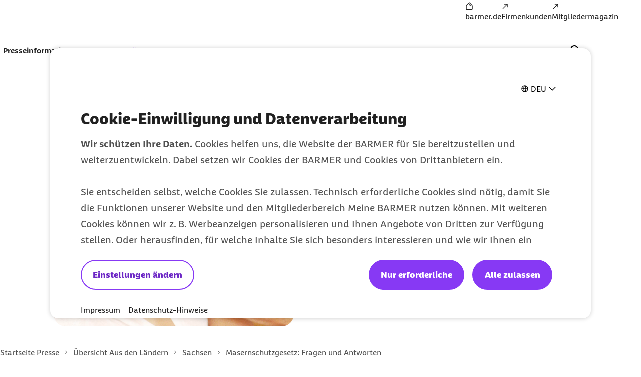

--- FILE ---
content_type: text/html;charset=UTF-8
request_url: https://www.barmer.de/presse/bundeslaender-aktuell/sachsen/masernschutz-fragen-antworten-1064048
body_size: 16869
content:

<!DOCTYPE html>
<html lang="de" dir="ltr"    >
<head >
<meta charset="UTF-8">
<meta http-equiv="X-UA-Compatible" content="IE=edge,chrome=1"/>
<title >Masernschutzgesetz: Fragen und Antworten | BARMER</title>
<meta name="description" content="Masernschutzgesetzt: Kinder sollen nur dann einen Platz bei einer Tagesmutter, in einer Kita oder dem Schulhort bekommen, wenn sie vollständig gegen Masern geimpft sind.">
<meta property="og:description" content="Masernschutzgesetzt: Kinder sollen nur dann einen Platz bei einer Tagesmutter, in einer Kita oder dem Schulhort bekommen, wenn sie vollständig gegen Masern geimpft sind.">
<meta name="twitter:description" content="Masernschutzgesetzt: Kinder sollen nur dann einen Platz bei einer Tagesmutter, in einer Kita oder dem Schulhort bekommen, wenn sie vollständig gegen Masern geimpft sind.">
<meta name="originURL" content="no referer">
<meta name="keywords" content="Masern,Masernschutzgesetz,Masernschutz,Infektionen,Infektionsschutz,Geldstrafe,Gesetz,Sachsen,Magerl">
<meta property="og:image" content="https://www.barmer.de/resource/image/1034694/landscape_ratio16x9/960/540/84fb630cf9c76ecdf1b0ebe320cbfad7/F69E51E909224F9E37495E778720D686/ein-maedchen-bekommt-eine-spritze.webp">
<meta property="og:image:width" content="960">
<meta property="og:image:height" content="540">
<meta property="og:image:alt" content="Ein Mädchen bekommt eine Spritze">
<meta name="twitter:image" content="https://www.barmer.de/resource/image/1034694/landscape_ratio16x9/960/540/84fb630cf9c76ecdf1b0ebe320cbfad7/F69E51E909224F9E37495E778720D686/ein-maedchen-bekommt-eine-spritze.webp">
<meta name="twitter:image:alt" content="Ein Mädchen bekommt eine Spritze">
<meta property="og:type" content="website">
<meta name="twitter:card" content="summary_large_image">
<meta property="og:title" content="Masernschutzgesetz: Fragen und Antworten | BARMER">
<meta name="twitter:title" content="Masernschutzgesetz: Fragen und Antworten | BARMER"> <meta name="viewport" content="width=device-width, initial-scale=1"/>
<link rel="shortcut icon" href="/resource/blob/1003572/e56142c85150590839d731e2f2fdf710/se-barmer-presse-favicon.ico" ><link rel="canonical" href="https://www.barmer.de/presse/bundeslaender-aktuell/sachsen/masernschutz-fragen-antworten-1064048"/>
<link rel="og:url" href="https://www.barmer.de/presse/bundeslaender-aktuell/sachsen/masernschutz-fragen-antworten-1064048">
<meta name="author" content="BARMER"/>
<meta name="copyright" content="© BARMER 2026. Alle Rechte vorbehalten.">
<meta name="robots" content="index,follow"/>
<meta name="bm:pageType" content="overview"/>
<script nonce="7b6b523f94dfe22c4b30c1d6ffdffcae">document.documentElement.className = document.documentElement.className.replace(/no-js/g, "js");</script>
<link rel="preload" href="/resource/crblob/1291974/b297592296dc4ca9674a1544a92fa44a/barmerbeatscreen-black-woff2-data.woff2" as="font" crossorigin>
<link rel="preload" href="/resource/crblob/1291976/d230823f29964818ea45725ec0b81e8b/barmerbeatscreen-blackitalic-woff2-data.woff2" as="font" crossorigin>
<link rel="preload" href="/resource/crblob/1291978/d06da6e9ff43ff7b61f4c63ff3f5d36b/barmerbeatscreen-bold-woff2-data.woff2" as="font" crossorigin>
<link rel="preload" href="/resource/crblob/1291980/98cba36d64c312e450f6fdb6562a57db/barmerbeatscreen-bolditalic-woff2-data.woff2" as="font" crossorigin>
<link rel="preload" href="/resource/crblob/1291982/6acf103131de63546041b3c13061deb5/barmerbeatscreen-italic-woff2-data.woff2" as="font" crossorigin>
<link rel="preload" href="/resource/crblob/1291984/16e3356acb255a95e2408bbece4424ab/barmerbeatscreen-regular-woff2-data.woff2" as="font" crossorigin>
<link rel="preload" href="/resource/crblob/1262892/6888b7821a33423659fbb33c8ea192b4/barmersans-bold-ttf-data.ttf" as="font" crossorigin>
<link rel="preload" href="/resource/crblob/1262894/60f81563d0da3c339506ef6d769fcdb0/barmersans-bold-woff2-data.woff2" as="font" crossorigin>
<link rel="preload" href="/resource/crblob/1262896/d3928e95cafcf96265ab0b8781af48c8/barmersans-regular-ttf-data.ttf" as="font" crossorigin>
<link rel="preload" href="/resource/crblob/1262898/57c820abcefeb2b1437acfd8403a8ac6/barmersans-regular-woff2-data.woff2" as="font" crossorigin>
<link rel="preload" href="/resource/crblob/1262970/8812e050ba631c5a4313147b558cc39e/bgek-icon-eot-data.eot" as="font" crossorigin>
<link rel="preload" href="/resource/crblob/1263022/717543e90d08d8fcdf8bb8735c0b343a/bgek-icon-json-data.json" as="font" crossorigin>
<link rel="preload" href="/resource/crblob/1262312/2514f0a4c29e5f39f500c197b2c174b8/bgek-icon-svg-data.svg" as="font" crossorigin>
<link rel="preload" href="/resource/crblob/1262972/69afb906092c689222fea01236fd3fe9/bgek-icon-ttf-data.ttf" as="font" crossorigin>
<link rel="preload" href="/resource/crblob/1262974/82937e4d606caba67582f0556ccb0ce2/bgek-icon-woff-data.woff" as="font" crossorigin>
<link rel="preload" href="/resource/crblob/1262976/f373fb487dbec4188e4ebd922f673f18/bgek-ui-forms-eot-data.eot" as="font" crossorigin>
<link rel="preload" href="/resource/crblob/1262314/e0d1ae07a1c2e54b7589097391c74c2a/bgek-ui-forms-svg-data.svg" as="font" crossorigin>
<link rel="preload" href="/resource/crblob/1262978/0de825691fa5fe19886273ff8996446b/bgek-ui-forms-ttf-data.ttf" as="font" crossorigin>
<link rel="preload" href="/resource/crblob/1262980/855c713e87a18e47a66519bb7a1194df/bgek-ui-forms-woff-data.woff" as="font" crossorigin>
<link rel="preload" href="/resource/crblob/1347416/d6ac28d628b190121e7496e0d9c9e1ae/mononoki-regular-otf-data.otf" as="font" crossorigin>
<link rel="preload" href="/resource/crblob/1347418/0b989424f20c851fc6136d3fac33a387/mononoki-regular-ttf-data.ttf" as="font" crossorigin>
<link href="/resource/themes/barmer-bas/css/barmer-bas-1263296-27.css" rel="stylesheet" >
<script src="/resource/themes/barmer-bas/js/head-1417596-2.js" ></script>
<!-- default env is LOCAL, no config there -->
<!-- TextTransform -->
<script nonce="7b6b523f94dfe22c4b30c1d6ffdffcae" type="text/javascript">
const jsonObject = {"textTransformData":[{"wrap":"span","wrapClass":"upCase","donotchecktags":["script"],"words":["Barmer","Barmer GEK","Fit2Go","Roreas","Glücksmama"]},{"wrap":"span","wrapLang":"en","donotchecktags":["script"],"words":["App","Apps","Check Up","Check Ups","Check-up","Coach","Cookie","CyberHealth","downloaden","Download","E-Mail","Gaming","Gamer","Gamerinnen","health","Health","Mind","Newsletter","online","Online","Push","Service","Smartphone","Web"]},{"wrap":"span","wrapClass":"nowrap","donotchecktags":["script","nobr"],"words":["Barmer GEK","Service-Telefon"]},{"wrap":"span","wrapClass":"noUp","donotchecktags":["script"],"words":["BAföG"]},{"wrap":"abbr","donotchecktags":["script"],"donotcheckselectors":[".noabbr"],"excludeinnames":["S."],"titleMapping":{"Abs.":"Absatz","allg.":"allgemein","AIDS":"Acquired Immune Deficiency Syndrome","ALV":"Arbeitslosenversicherung","Art.":"Artikel","AU":"Arbeitsunfähigkeit","BAföG":"Bundesausbildungsförderungsgesetz","BfA":"Bundesversicherungsanstalt für Angestellte","BMI":"Body-Mass-Index","bspw.":"beispielsweise","Bufdi":"Bundesfreiwilligendienst","bzw.":"beziehungsweise","BZgA":"Bundeszentrale für gesundheitliche Aufklärung","ca.":"circa","CMD":"craniomandibuläre Dysfunktion","COPD":"Chronisch obstruktive Lungenerkrankung","COVID-19":"Coronavirus Disease 2019","COVID":"Coronavirus Disease","CT":"Computertomografie","d. h.":"das heißt","DiGA":"Digitale Gesundheitsanwendungen ","DiPA":"Digitale Pflegeanwendungen","DMP":"Disease Management Programm","DSGVO":"Datenschutz-Grundverordnung","DS-GVO":"Datenschutz-Grundverordnung","Dr. med.":"Doktor der Medizin","Dr. rer. nat.":"Doktor der Naturwissenschaften","Dr. med. univ.":"Doktor der gesamten Heilkunde","Dr.":"Doktor","DRV":"Deutsche Rentenversicherung","eAU":"elektronische Arbeitsunfähigkeitsbescheinigung","EKG":"Elektrokardiogramm","e.V.":"eingetragener Verein","e. V.":"eingetragener Verein","ePA":"elektronische Patientenakte","etc.":"et cetera","f.":"folgende Seite","ff.":"folgende Seiten","Fr.":"Frau","FSJ":"Freiwilliges Soziales Jahr","FUO":"Fever of Unknown Origin","ggf.":"gegebenenfalls","GKV":"gesetzliche Krankenversicherung","GmbH":"Gesellschaft mit beschränkter Haftung","grds.":"grundsätzlich","HCG":"Humanes Choriongonadotropin","HIV":"Human Immunodeficiency Virus","HPV":"Humane Papillomviren","HRV":"Herzratenvariabilität","Hr.":"Herr","IBM":"International Business Machines Corporation","ICD":"International Classification of Diseases","i. d. R.":"in der Regel","i. H. v.":"in Höhe von","inkl.":"inklusive","IP":"Internet Protokoll","KV":"Krankenversicherung","LSF":"Lichtschutzfaktor","MAPP":"Mitarbeiter-App","MERS":"Middle East Respiratory Syndrome","MERS-CoV":"Middle East Respiratory Syndrome Coronavirus","m/w/d":"männlich/weiblich/divers","max.":"maximal","min.":"minimal","MRT":"Magnetresonanztomografie","MMR":"Masern-Mumps-Röteln","mtl.":"monatlich","NATO":"North Atlantic Treaty Organization","Nr.":"Nummer","NIPT":" Nicht-invasiver Pränataltest","o. g.":"oben genannt","OP":"Operation","PAPP-A":"Pregnancy-Associated Plasma Protein A","PC":"Personal Computer","PIN":"Persönliche Identifikationsnummer","PCR":"Polymerase Chain Reaction","Prof. Dr. med.":"Professor Doktor der Medizin","Prof. Dr.":"Professor Doktor","Prof.":"Professor","PV":"Pflegeversicherung","qm":"Quadratmeter","RKI":"Robert Koch-Institut","RSV":"Respiratorisches Synzytial-Virus","RS":"Respiratorisches Synzytial","RV":"Rentenversicherung","s. u.":"siehe unten","S.":"Seite","s.":"siehe","SAPV":"Spezialisierte Ambulante Palliativversorgung","SARS-CoV-1":"Severe Acute Respiratory Syndrome Coronavirus Type 1","SARS-CoV-2":"Severe Acute Respiratory Syndrome Coronavirus Type 2","SGB II":"Sozialgesetzbuch Zweites Buch","SGB IV":"Sozialgesetzbuch Viertes Buch","SGB V":"Sozialgesetzbuch Fünftes Buch","SGB XI":"Sozialgesetzbuch Elftes Buch","sog.":"sogenannt","Std.":"Stunde","STIKO":"Ständige Impfkommission des Robert Koch-Instituts","SV":"Sozialversicherung","Tel.":"Telefon","u. a.":"unter anderem","USA":"United States of America","usw.":"und so weiter","UV":"Ultraviolett","vgl.":"vergleiche","WHO":"World Health Organization","z. B.":"zum Beispiel","zzgl.":"zuzüglich"}}]};
window.textTransformData = jsonObject.textTransformData;
</script>
<!-- BarmerApp, special tealium script --></head><body class="">
<div class="page">
<ul class="a-list-basic list--skip-links">
<li class="list__item">
<a href="#bm-main-content" class="a-link">Zum Seiteninhalt springen</a>
</li>
</ul>
<nav class="o-metanavigation metanavigation--standalone" aria-label="Metanavigation">
<ul class="m-nav__list nav__list--meta">
<li class="m-nav__item nav__item--meta">
<a class="a-link" href="https://www.barmer.de/" title="BARMER Startseite"><i class="a-icon icon--home" aria-hidden="true"></i><span class="link__label">barmer.de</span></a> </li><li class="m-nav__item nav__item--meta">
<a class="a-link" href="https://www.barmer.de/firmenkunden" title="Die BARMER für Firmenkunden"><i class="a-icon icon--arrow-external" aria-hidden="true"></i><span class="link__label">Firmenkunden</span></a> </li><li class="m-nav__item nav__item--meta">
<a class="a-link" href="https://www.barmer.de/unsere-leistungen/leistungen-a-z/mediencenter/mitgliedermagazin" title="Barmer Mitgliedermagazin"><i class="a-icon icon--arrow-external" aria-hidden="true"></i><span class="link__label">Mitgliedermagazin</span></a> </li> </ul>
</nav>
<progress class="js-progressbar-init m-progressbar progressbar--page" value="0" max="100" aria-hidden="true"></progress>
<header class="o-header---rebranding js-header-init---rebranding">
<div class="header__background-mobile" hidden></div>
<div class="header__background"></div>
<div class="header__background-search"></div>
<div class="header__logo">
<div class="m-logo logo--animated">
<a class="a-link" href="/presse" title="Barmer Startseite">
<svg aria-hidden="true" focusable="false" width="200" height="64" viewBox="0 0 200 64" fill="none" xmlns="http://www.w3.org/2000/svg" preserveAspectRatio="xMinYMid meet">
<path class="logo-path--small" opacity="0" fill="#ffffff" d="M26.9,43.5V21.3H33
c3.5,0,5.5,1.7,5.5,4.3c0,3.7-3.9,3.8-3.9,6.3c0,2.5,5.6,3,5.6,7.3c0,3.5-2.2,4.2-5.4,4.2L26.9,43.5L26.9,43.5z M18.7,50.2h17.5
c6.6,0,12.2-2.4,12.2-9.8c0-4.5-2.5-7.2-5.9-8.7c2.7-1.9,4.1-4.6,4.1-7.5c0-5.2-4.6-9.2-12.7-9.2H18.7V50.2z" />
<path class="logo-path--large" fill="#ffffff" d="M160.8,30.6v-6.7h4.8c2.1,0,4.3,0.4,4.3,3.4s-2.2,3.3-4.3,3.3H160.8z M80.9,30.6v-6.7h5c2.1,0,4.1,0.7,4.1,3.4
c0,2.7-2,3.3-4,3.3H80.9z M55.6,34.1c1.1-3.3,2.4-6.7,3.6-10c0.9,2.4,1.7,4.6,3.5,10H55.6z M29.6,39.7V23.9h4.3
c2.5,0,3.9,1.2,3.9,3.1c0,2.6-2.8,2.7-2.8,4.5c0,1.8,4,2.1,4,5.2c0,2.5-1.5,3-3.8,3L29.6,39.7L29.6,39.7z M46.4,44.5h5.7
c0.6-1.9,1.2-3.9,1.9-5.8h10.2c0.6,1.7,1.2,3.6,1.9,5.8h6c-3.3-9.7-5.8-16.8-9.1-25.1h-7.5C52.3,27.7,49.2,36.1,46.4,44.5z
M173,44.6c1.2,0,2.3-0.2,3-0.5v-4c-0.4,0-0.9,0-1.3,0c-1.1,0-2-0.4-2.8-1.6l-2.4-3.5c4.4-1,6.1-4.3,6.1-7.7c0-5.1-3.7-7.9-9-7.9
h-11.3v25.2h5.6v-9.2h2.4l4.3,6.5C168.9,43.8,171,44.6,173,44.6z M133.3,44.5h17.4v-4.8h-11.8v-5.6h10v-4.7h-10v-5.6H150v-4.6h-16.7
V44.5z M93,44.6c1.2,0,2.3-0.2,3-0.5v-4c-0.4,0-0.9,0-1.3,0c-1.1,0-2-0.4-2.8-1.6l-2.4-3.6c4.5-1.1,6.1-4.3,6.1-7.7
c0-5.1-3.8-7.9-9.2-7.9h-11v25.1h5.6v-9.2h2.4l4.3,6.5C88.9,43.8,91.1,44.6,93,44.6z M100.3,44.5h5.4c0.1-5.6,0.4-11.3,0.8-16.9
c1.8,5.1,4.1,10.8,5.5,13.2h4.6c2.2-4.6,4.1-8.9,5.7-13.2c0.4,5.7,0.5,11.3,0.8,16.9h5.4c-0.3-8.3-0.8-16.8-1.6-25.1h-6.4
c-2.1,5.9-3.4,9.3-6.1,15c-2.2-4.8-4.3-10-5.9-15h-6.7C101.1,27.7,100.5,36.1,100.3,44.5z M23.8,44.5h12.5c4.7,0,8.7-1.7,8.7-7
c0-3.2-1.8-5.1-4.2-6.2c1.9-1.3,2.9-3.3,2.9-5.4c0-3.7-3.3-6.6-9.1-6.6H23.8V44.5z" />
</svg>
</a>
</div> </div>
<div class="header__navigation">
<nav class="o-navigation---rebranding js-navigation-init---rebranding" id="main-navigation" aria-label="Hauptnavigation">
<div class="navigation__actions">
<button class="a-btn btn--back js-navigation-back" type="button"> <span class="btn__label"> Zurück </span> <i class="a-icon icon--chevron-left" aria-hidden="true"></i> </button>
<button class="a-btn btn--icon btn--close js-navigation-close" aria-label="Schließt das Menü" type="button"> <i class="a-icon icon--close" aria-hidden="true"></i> </button> </div>
<div class="navigation__inner">
<section class="navigation__root js-moving-hover-marker-init" data-hover-marker-config='{ "type": "navigation","viewports": ["lg"], "fixedHeight": true, "verticalCentered": true }'>
<ul class="nav__node-links">
<li>
<button class="a-btn a-link nav__node--lvl-0 m-nav-item---rebranding" aria-haspopup="true" aria-controls="navigation-1053448" aria-expanded="false" aria-selected="false" data-hover-marker-element="target" data-section-id="" type="button"> <span class="btn__label"> Presseinformationen </span> <i class="a-icon icon--expand-more" aria-hidden="true"></i> </button> </li><li>
<button class="a-btn a-link is-selected nav__node--lvl-0 m-nav-item---rebranding" aria-haspopup="true" aria-controls="navigation-1098732" aria-expanded="false" aria-selected="true" data-hover-marker-element="target" data-section-id="" type="button"> <span class="btn__label"> Aus den Ländern </span> <i class="a-icon icon--expand-more" aria-hidden="true"></i> </button> </li><li>
<a aria-expanded="false" aria-haspopup="true" data-hover-marker-element="target" class="a-link nav__node--lvl-0 m-nav-item---rebranding" href="/presse/ansprechpartner-presseabteilung-1004372"><span class="link__label">Kontakt</span></a> </li><li>
<button class="a-btn a-link nav__node--lvl-0 m-nav-item---rebranding" aria-haspopup="true" aria-controls="navigation-1098734" aria-expanded="false" aria-selected="false" data-hover-marker-element="target" data-section-id="" type="button"> <span class="btn__label"> Infothek </span> <i class="a-icon icon--expand-more" aria-hidden="true"></i> </button> </li> </ul>
</section>
<section class="navigation__tree" id="navigation-1053448">
<div class="navigation__tree-actions">
<a class="a-link nav__node--lvl-0" href="/presse/presseinformationen"><span class="link__label">Presseinformationen</span><i class="a-icon icon--forward" aria-hidden="true"></i></a><button class="a-btn btn--icon btn--close js-flyout-close" aria-label="Schließt das Menü" type="button"> <i class="a-icon icon--close" aria-hidden="true"></i> </button> </div>
<ul class="navigation__tree-inner">
<li class="nav__branch">
<a class="a-link nav__node--lvl-1" href="/presse/presseinformationen/pressearchiv/presse-archiv-2025-1477282"><span class="link__label">Pressemitteilungen 2026</span></a> </li>
<li class="nav__branch">
<a class="a-link nav__node--lvl-1" href="/presse/presseinformationen/pressearchiv"><span class="link__label">Pressearchiv</span><i class="a-icon icon--forward" aria-hidden="true"></i></a> </li>
<li class="nav__branch">
<a class="a-link nav__node--lvl-1" href="/presse/presseinformationen/pressekonferenzen-1061202"><span class="link__label">Pressekonferenzen & Veranstaltungen</span></a> </li>
<li class="nav__branch">
<a class="a-link nav__node--lvl-1" href="/formClient/barmer-presse/presseinformationen/1053446/presseverteiler"><span class="link__label">Presseverteiler</span></a> </li>
<li class="nav__branch">
<a class="a-link nav__node--lvl-1" href="/presse/presseinformationen/newsletter-gesundheit-im-blick"><span class="link__label">Presse-Newsletter - Gesundheit im Blick</span><i class="a-icon icon--forward" aria-hidden="true"></i></a> </li>
</ul> </section>
<section class="navigation__tree" id="navigation-1098732">
<div class="navigation__tree-actions">
<a class="a-link is-selected nav__node--lvl-0" href="/presse/bundeslaender-aktuell" title="Aus den Ländern"><span class="link__label"> Aus den Ländern <span class="sr-only">zur Zeit aktiv</span> </span><i class="a-icon icon--forward" aria-hidden="true"></i></a><button class="a-btn btn--icon btn--close js-flyout-close" aria-label="Schließt das Menü" type="button"> <i class="a-icon icon--close" aria-hidden="true"></i> </button> </div>
<ul class="navigation__tree-inner">
<li class="nav__branch">
<a class="a-link nav__node--lvl-1" href="/presse/bundeslaender-aktuell/baden-wuerttemberg"><span class="link__label">Baden-Württemberg</span><i class="a-icon icon--forward" aria-hidden="true"></i></a> </li>
<li class="nav__branch">
<a class="a-link nav__node--lvl-1" href="/presse/bundeslaender-aktuell/bayern"><span class="link__label">Bayern</span><i class="a-icon icon--forward" aria-hidden="true"></i></a> </li>
<li class="nav__branch">
<a class="a-link nav__node--lvl-1" href="/presse/bundeslaender-aktuell/berlin-brandenburg"><span class="link__label">Berlin und Brandenburg</span><i class="a-icon icon--forward" aria-hidden="true"></i></a> </li>
<li class="nav__branch">
<a class="a-link nav__node--lvl-1" href="/presse/bundeslaender-aktuell/hamburg"><span class="link__label">Hamburg</span><i class="a-icon icon--forward" aria-hidden="true"></i></a> </li>
<li class="nav__branch">
<a class="a-link nav__node--lvl-1" href="/presse/bundeslaender-aktuell/hessen"><span class="link__label">Hessen</span><i class="a-icon icon--forward" aria-hidden="true"></i></a> </li>
<li class="nav__branch">
<a class="a-link nav__node--lvl-1" href="/presse/bundeslaender-aktuell/mecklenburg-vorpommern"><span class="link__label">Mecklenburg-Vorpommern</span><i class="a-icon icon--forward" aria-hidden="true"></i></a> </li>
<li class="nav__branch">
<a class="a-link nav__node--lvl-1" href="/presse/bundeslaender-aktuell/niedersachsen-bremen"><span class="link__label">Niedersachsen und Bremen</span><i class="a-icon icon--forward" aria-hidden="true"></i></a> </li>
<li class="nav__branch">
<a class="a-link nav__node--lvl-1" href="/presse/bundeslaender-aktuell/nordrhein-westfalen"><span class="link__label">Nordrhein-Westfalen</span><i class="a-icon icon--forward" aria-hidden="true"></i></a> </li>
<li class="nav__branch">
<a class="a-link nav__node--lvl-1" href="/presse/bundeslaender-aktuell/rheinland-pfalz-saarland"><span class="link__label">Rheinland-Pfalz und Saarland</span><i class="a-icon icon--forward" aria-hidden="true"></i></a> </li>
<li class="nav__branch">
<a class="a-link is-selected nav__node--lvl-1" href="/presse/bundeslaender-aktuell/sachsen" title="Sachsen"><span class="link__label"> Sachsen <span class="sr-only">zur Zeit aktiv</span> </span><i class="a-icon icon--forward" aria-hidden="true"></i></a> </li>
<li class="nav__branch">
<a class="a-link nav__node--lvl-1" href="/presse/bundeslaender-aktuell/sachsen-anhalt"><span class="link__label">Sachsen-Anhalt</span><i class="a-icon icon--forward" aria-hidden="true"></i></a> </li>
<li class="nav__branch">
<a class="a-link nav__node--lvl-1" href="/presse/bundeslaender-aktuell/schleswig-holstein"><span class="link__label">Schleswig-Holstein</span><i class="a-icon icon--forward" aria-hidden="true"></i></a> </li>
<li class="nav__branch">
<a class="a-link nav__node--lvl-1" href="/presse/bundeslaender-aktuell/thueringen"><span class="link__label">Thüringen</span><i class="a-icon icon--forward" aria-hidden="true"></i></a> </li>
</ul> </section>
<section class="navigation__tree" id="navigation-1004372">
<a class="a-link nav__node--lvl-0" href="/presse/ansprechpartner-presseabteilung-1004372"><span class="link__label">Kontakt</span></a> </section>
<section class="navigation__tree" id="navigation-1098734">
<div class="navigation__tree-actions">
<a class="a-link nav__node--lvl-0" href="/presse/infothek"><span class="link__label">Infothek</span><i class="a-icon icon--forward" aria-hidden="true"></i></a><button class="a-btn btn--icon btn--close js-flyout-close" aria-label="Schließt das Menü" type="button"> <i class="a-icon icon--close" aria-hidden="true"></i> </button> </div>
<ul class="navigation__tree-inner">
<li class="nav__branch">
<a class="a-link nav__node--lvl-1" href="/presse/infothek/studien-und-reporte"><span class="link__label">Studien und Reporte</span><i class="a-icon icon--forward" aria-hidden="true"></i></a> </li>
<li class="nav__branch">
<a target="_self" class="a-link nav__node--lvl-1" href="https://www.barmer.de/a001105"><span class="link__label">Versichertenmagazin der Barmer</span></a> </li>
<li class="nav__branch">
<a class="a-link nav__node--lvl-1" href="/presse/infothek/arbeitgebermagazin-nahdran"><span class="link__label">Arbeitgebermagazin Nahdran</span><i class="a-icon icon--forward" aria-hidden="true"></i></a> </li>
<li class="nav__branch">
<a class="a-link nav__node--lvl-1" href="/presse/infothek/bildmaterial"><span class="link__label">Bildmaterial</span><i class="a-icon icon--forward" aria-hidden="true"></i></a> </li>
<li class="nav__branch">
<a class="a-link nav__node--lvl-1" href="/presse/infothek/informationen-zur-barmer"><span class="link__label">Informationen zur Barmer</span><i class="a-icon icon--forward" aria-hidden="true"></i></a> </li>
<li class="nav__branch">
<a target="_self" class="a-link nav__node--lvl-1" href="https://www.barmer.de/politik"><span class="link__label">Gesundheitspolitik</span></a> </li>
</ul> </section>
<nav class="o-metanavigation metanavigation--in-header" aria-label="Metanavigation">
<ul class="m-nav__list nav__list--meta">
<li class="m-nav__item nav__item--meta">
<a class="a-link" href="https://www.barmer.de/" title="BARMER Startseite"><i class="a-icon icon--home" aria-hidden="true"></i><span class="link__label">barmer.de</span></a> </li><li class="m-nav__item nav__item--meta">
<a class="a-link" href="https://www.barmer.de/firmenkunden" title="Die BARMER für Firmenkunden"><i class="a-icon icon--arrow-external" aria-hidden="true"></i><span class="link__label">Firmenkunden</span></a> </li><li class="m-nav__item nav__item--meta">
<a class="a-link" href="https://www.barmer.de/unsere-leistungen/leistungen-a-z/mediencenter/mitgliedermagazin" title="Barmer Mitgliedermagazin"><i class="a-icon icon--arrow-external" aria-hidden="true"></i><span class="link__label">Mitgliedermagazin</span></a> </li> </ul>
</nav>
</div> <div class="navigation__cta">
</div>
</nav>
</div>
<div class="header__search" hidden="hidden">
<form class="search-bar__form js-search-bar-rebranding-form"
action="/service/search/barmer-presse/1072564"
method="get"
id="header__search-form"
novalidate
data-suggestion-url="/service/search/barmer-presse/1072564?channelId=1003572&amp;rootNavigationId=1003572&amp;query="
data-suggestion-min-length="1"
data-editorial-url="/service/search/editorialSearchItems/barmer-presse/1072564"
data-editorial-search-title=""
>
<div class="search-bar__combobox" aria-expanded="false" aria-owns="header-suggestions-panel" aria-haspopup="listbox" role="combobox">
<input type="text" class="a-input header__search-input js-search-bar-input" autocomplete="off" id="bm-search-query-header" minLength="2" name="query" placeholder="Suchbegriff, Antwort-Code" required="required" value="" aria-autocomplete="list" aria-label="Suche" type="text" data-no-result="Keine Suchvorschläge gefunden" data-one-result="Ein Suchvorschlag gefunden" data-more-results="Suchvorschläge gefunden" aria-controls="header-suggestions-panel"/>
</div>
</form>
</div>
<div class="header__search-flyout" hidden>
<div class="m-suggestions-panel" hidden></div>
</div>
<div class="header__actions">
<div class="header__actions-search" hidden>
<button class="a-btn btn--icon js-search-bar-submit btn--search" aria-controls="searchPanel" aria-label="Suchanfrage abschicken" disabled="disabled" form="header__search-form" type="submit"> <i class="a-icon icon--search" aria-hidden="true"></i> </button><button class="a-btn btn--icon js-search-close btn--close" aria-label="Schließt die Suche" type="button"> <i class="a-icon icon--close" aria-hidden="true"></i> </button> </div>
<div class="header__actions-icons">
<button class="a-btn btn--icon btn--search js-search-open" aria-expanded="false" aria-controls="searchPanel" aria-label="Öffnet und schließt das Such-Interface auf mobilen Geräten" type="button"> <i class="a-icon icon--search" aria-hidden="true"></i> </button>
<button class="a-btn btn--icon btn--menu js-menu-toggle" aria-haspopup="menu" aria-expanded="false" aria-controls="main-navigation" aria-label="Öffnet und schließt die Navigation auf mobilen Geräten" type="button"> <i class="a-icon icon--menu" aria-hidden="true"></i> </button>
</div>
<div class="header__cta">
</div>
</div>
</header>
<div class="header__background js-header-bg"></div>
<span class="a-anchor" title="Anfang des Seiteninhalts" id="bm-main-content" tabindex="-1"></span><article class="p-article" >
<div class="o-article-head" >
<div class="article-head__image" >
<picture class="a-picture" >
<source media="(max-width: 349px)" srcset="https://www.barmer.de/resource/image/1034694/portrait_ratio1x1/320/320/7760a614256490f54a8e437e47dfae3a/31C2CEB5FF2B4668AC9A2C4641921037/ein-maedchen-bekommt-eine-spritze.webp 1x, https://www.barmer.de/resource/image/1034694/portrait_ratio1x1/640/640/7760a614256490f54a8e437e47dfae3a/ECA89D80842014545B48E431F6A1D045/ein-maedchen-bekommt-eine-spritze.webp 2x" width="320" height="320">
<source media="(max-width: 393px)" srcset="https://www.barmer.de/resource/image/1034694/portrait_ratio1x1/360/360/7760a614256490f54a8e437e47dfae3a/E9D873D7C1C999E1D1A1DB3F50AC9136/ein-maedchen-bekommt-eine-spritze.webp 1x, https://www.barmer.de/resource/image/1034694/portrait_ratio1x1/720/720/7760a614256490f54a8e437e47dfae3a/78A897CCE1F6C6FFD9720B4CAB423CA8/ein-maedchen-bekommt-eine-spritze.webp 2x" width="360" height="360">
<source media="(max-width: 524px)" srcset="https://www.barmer.de/resource/image/1034694/portrait_ratio1x1/480/480/7760a614256490f54a8e437e47dfae3a/184B7FFCC1D34D1EE526BC79202AF64D/ein-maedchen-bekommt-eine-spritze.webp 1x, https://www.barmer.de/resource/image/1034694/portrait_ratio1x1/960/960/7760a614256490f54a8e437e47dfae3a/27F73D319D973BAA3C1780CE7FD214E1/ein-maedchen-bekommt-eine-spritze.webp 2x" width="480" height="480">
<source media="(max-width: 599px)" srcset="https://www.barmer.de/resource/image/1034694/portrait_ratio1x1/560/560/7760a614256490f54a8e437e47dfae3a/7DB571E4B202091FD4D7EBAE9D285564/ein-maedchen-bekommt-eine-spritze.webp 1x, https://www.barmer.de/resource/image/1034694/portrait_ratio1x1/1120/1120/7760a614256490f54a8e437e47dfae3a/07B89C4203B25A9A30F9BD6C419A72D0/ein-maedchen-bekommt-eine-spritze.webp 2x" width="560" height="560">
<source media="(max-width: 350px)" srcset="https://www.barmer.de/resource/image/1034694/landscape_ratio3x2/321/214/84e0e9b254b5878e5a59dc0c6fcef058/73BF32C70FEA531C2F8809BE169802BD/ein-maedchen-bekommt-eine-spritze.webp 1x, https://www.barmer.de/resource/image/1034694/landscape_ratio3x2/642/428/84e0e9b254b5878e5a59dc0c6fcef058/8366570BC3D9B66A69A44BC3DB405844/ein-maedchen-bekommt-eine-spritze.webp 2x" width="321" height="214">
<source media="(max-width: 393px)" srcset="https://www.barmer.de/resource/image/1034694/landscape_ratio3x2/360/240/84e0e9b254b5878e5a59dc0c6fcef058/EBDE69BBFC24864EECCC199299CB7E02/ein-maedchen-bekommt-eine-spritze.webp 1x, https://www.barmer.de/resource/image/1034694/landscape_ratio3x2/720/480/84e0e9b254b5878e5a59dc0c6fcef058/4AD8453DCCFA43228CDA25B81597BD28/ein-maedchen-bekommt-eine-spritze.webp 2x" width="360" height="240">
<source media="(max-width: 524px)" srcset="https://www.barmer.de/resource/image/1034694/landscape_ratio3x2/480/320/84e0e9b254b5878e5a59dc0c6fcef058/F4E543C13C24EEC97E1F4E6F3E6ABE1B/ein-maedchen-bekommt-eine-spritze.webp 1x, https://www.barmer.de/resource/image/1034694/landscape_ratio3x2/960/640/84e0e9b254b5878e5a59dc0c6fcef058/9A71C2259A3F7930AEB35628DD781F92/ein-maedchen-bekommt-eine-spritze.webp 2x" width="480" height="320">
<source media="(max-width: 612px)" srcset="https://www.barmer.de/resource/image/1034694/landscape_ratio3x2/561/374/84e0e9b254b5878e5a59dc0c6fcef058/AAF9C1931DF04C943FAD2E0D6CBEBDA3/ein-maedchen-bekommt-eine-spritze.webp 1x, https://www.barmer.de/resource/image/1034694/landscape_ratio3x2/1122/748/84e0e9b254b5878e5a59dc0c6fcef058/BE38B0E498BD979C91E6CC6AF7708B4A/ein-maedchen-bekommt-eine-spritze.webp 2x" width="561" height="374">
<source media="(max-width: 697px)" srcset="https://www.barmer.de/resource/image/1034694/landscape_ratio3x2/639/426/84e0e9b254b5878e5a59dc0c6fcef058/3E3A79EFD74C6707A21CF68FEB4663B0/ein-maedchen-bekommt-eine-spritze.webp 1x, https://www.barmer.de/resource/image/1034694/landscape_ratio3x2/1278/852/84e0e9b254b5878e5a59dc0c6fcef058/9C379BC1FA2E73EB8626531D70BB0B21/ein-maedchen-bekommt-eine-spritze.webp 2x" width="639" height="426">
<source media="(max-width: 785px)" srcset="https://www.barmer.de/resource/image/1034694/landscape_ratio3x2/720/480/84e0e9b254b5878e5a59dc0c6fcef058/4AD8453DCCFA43228CDA25B81597BD28/ein-maedchen-bekommt-eine-spritze.webp 1x, https://www.barmer.de/resource/image/1034694/landscape_ratio3x2/1440/960/84e0e9b254b5878e5a59dc0c6fcef058/92B118436FA009449B3C35C6AE0D689A/ein-maedchen-bekommt-eine-spritze.webp 2x" width="720" height="480">
<source media="(max-width: 839px)" srcset="https://www.barmer.de/resource/image/1034694/landscape_ratio3x2/960/640/84e0e9b254b5878e5a59dc0c6fcef058/9A71C2259A3F7930AEB35628DD781F92/ein-maedchen-bekommt-eine-spritze.webp 1x, https://www.barmer.de/resource/image/1034694/landscape_ratio3x2/1920/1280/84e0e9b254b5878e5a59dc0c6fcef058/22D6445F2E7DF9692CACC7E7B7B0A4F0/ein-maedchen-bekommt-eine-spritze.webp 2x" width="960" height="640">
<img src="https://www.barmer.de/resource/image/1034694/portrait_ratio1x1/1440/1440/7760a614256490f54a8e437e47dfae3a/E1E54F45EE9F2D443602A7C80D9E5CD9/ein-maedchen-bekommt-eine-spritze.webp" alt="Ein Mädchen bekommt eine Spritze" width="1440" height="1440"
>
</picture> </div>
<div class="article-head__content">
<div class="article-head__overline" >STANDORTinfo für Sachsen</div>
<h1 class="article-head__headline" >
Masernschutzgesetz: Fragen und Antworten </h1>
<div class="article-head__info">
<div class="article-head__chips-wrapper">
<div class="a-chip chip--small"> <i class="a-icon icon--time" aria-hidden="true"></i> <span class="sr-only">Lesedauer weniger als</span> <span class="chip__label"> 4 Min </span> </div> </div>
</div>
</div>
</div>
<div class="m-breadcrumb breadcrumb--main">
<span class="breadcrumb__label sr-only">Sie befinden sich hier:</span>
<ul class="a-list-basic list--breadcrumb">
<li class="list__item list__item--breadcrumb">
<a class="a-link" href="/presse"><span class="link__label">Startseite Presse</span></a><i class="a-icon icon--chevron-right" aria-hidden="true"></i> </li>
<li class="list__item list__item--breadcrumb">
<a class="a-link" href="/presse/bundeslaender-aktuell"><span class="link__label">Übersicht Aus den Ländern</span></a><i class="a-icon icon--chevron-right" aria-hidden="true"></i> </li>
<li class="list__item list__item--breadcrumb">
<a class="a-link" href="/presse/bundeslaender-aktuell/sachsen"><span class="link__label">Sachsen</span></a><i class="a-icon icon--chevron-right" aria-hidden="true"></i> </li>
<li class="list__item list__item--breadcrumb">
Masernschutzgesetz: Fragen und Antworten </li>
</ul>
</div>
<div class="o-article-content">
<div class="a-richtext richtext--article" >
<p>Kinder sollen nur dann einen Platz bei einer Tagesmutter, in einer <abbr title="Kindertagesstätte" tabindex="0">Kita</abbr> oder dem Schulhort bekommen, wenn sie vollständig gegen Masern geimpft sind. So sieht es das Masernschutzgesetz vor, das zum 1. März 2020 in Kraft tritt. Mit dem Masernschutzgesetz sollen die Menschen besser vor dieser gefährlichen Infektionskrankheit geschützt und Masern auf Dauer ausgerottet werden.</p><p class="bm-quote"><q class="bm-quote-text">Impfungen schützen nicht nur die eigenen Kinder oder den Erwachsenen selbst. Sie bieten auch denjenigen Schutz, die aus gesundheitlichen Gründen keine Impfungen erhalten dürfen. Dazu gehören beispielsweise chronisch Kranke und auch Säuglinge in den ersten Lebenswochen.</q></p><p><abbr title="Doktor" tabindex="0">Dr.</abbr> Fabian Magerl, Landesgeschäftsführer der Barmer in Sachsen.</p><p>Wie häufig Masern in Deutschland und Sachsen vorkommen, wie die Impfpflicht umgesetzt wird und wie gegen Masern geimpft wird, ist hier zusammengefasst:</p>
<section class="o-accordion js-accordion-init">
<div class="accordion__actions js-accordion-actions">
<button class="a-btn js-accordion-close-all btn--text btn--small" hidden="hidden" aria-label="Alle nachfolgenden Bereiche schließen" type="button"> <span class="btn__label"> <span class="accordion__actions__label">Alles schließen</span> </span> <i class="a-icon icon--arrow-upward" aria-hidden="true"></i> </button><button class="a-btn js-accordion-open-all btn--text btn--small" hidden="hidden" aria-label="Alle nachfolgenden Bereiche öffnen" type="button"> <span class="btn__label"> <span class="accordion__actions__label">Alles öffnen</span> </span> <i class="a-icon icon--arrow-downward" aria-hidden="true"></i> </button> </div>
<div class="m-accordion__panel js-accordion-panel">
<button class="a-btn accordion__panel__toggle js-accordion-toggle" aria-expanded="false" type="button"> <span class="accordion__panel__label">Wie häufig kommen Masern in Deutschland vor?</span><i class="a-icon icon--expand-more" aria-hidden="true"></i> </button> <div class="accordion__panel__body js-accordion-body">
<div class="a-richtext richtext--accordion">
Die Anzahl der Masernfälle, die vom Robert Koch-Institut erfasst werden, schwankt von Jahr zu Jahr. Obwohl Maserninfektionen weltweit und europaweit erheblich zugenommen haben, sank in Deutschland zuletzt die Zahl der Infektionen. So wurden für das Jahr 2018 bundesweit 543 Masernfälle (<abbr title="die Häufigkeit von neu auftretenden Krankheitsfälle – innerhalb einer Zeitspanne" tabindex="0">Inzidenz</abbr>: 5,8 pro 1 <abbr title="Million" tabindex="0">Mio.</abbr> Einwohner) erfasst, im Jahr 2017 waren es dagegen 929 Fälle (<abbr title="die Häufigkeit von neu auftretenden Krankheitsfälle – innerhalb einer Zeitspanne" tabindex="0">Inzidenz</abbr>: 10,5 pro 1 <abbr title="Million" tabindex="0">Mio.</abbr> Einwohner).
</div>
</div>
</div>
<div class="m-accordion__panel js-accordion-panel">
<button class="a-btn accordion__panel__toggle js-accordion-toggle" aria-expanded="false" type="button"> <span class="accordion__panel__label">Gibt es auch in Sachsen Masern-Fälle?</span><i class="a-icon icon--expand-more" aria-hidden="true"></i> </button> <div class="accordion__panel__body js-accordion-body">
<div class="a-richtext richtext--accordion">
Insgesamt wurden in Sachsen nach Angaben Robert Koch-Institut in den vergangenen 19 Jahren 554 Masern-Infektionen registriert.  
</div>
</div>
</div>
<div class="m-accordion__panel js-accordion-panel">
<button class="a-btn accordion__panel__toggle js-accordion-toggle" aria-expanded="false" type="button"> <span class="accordion__panel__label">Wie hoch ist die Impfquote gegen Masern in Sachsen?</span><i class="a-icon icon--expand-more" aria-hidden="true"></i> </button> <div class="accordion__panel__body js-accordion-body">
<div class="a-richtext richtext--accordion">
79,7 Prozent der Schulanfänger im Freistaat waren vollständig gegen Masern geimpft. Das ergab der Barmer Arzneimittelreport 2019. Laut Robert Koch-Institut liegt die Masern-Impfquote bei den Schulanfängern bei 92,9 Prozent. Die Zahlen des Robert Koch-Institut basieren jedoch auf Analysen von vorgelegten Impfausweisen. Daten von Kindern, die keinen Impfausweis haben, wurden im Unterschied zur Untersuchung der Barmer nicht berücksichtigt. Erst eine Immunisierungsrate der Bevölkerung von 95 Prozent und mehr sorgt jedoch dafür, dass ein sogenannter "Herdenschutz" greifen kann. Die Impfrate der Schulanfänger liegt in Sachsen deutlich darunter.
</div>
</div>
</div>
<div class="m-accordion__panel js-accordion-panel">
<button class="a-btn accordion__panel__toggle js-accordion-toggle" aria-expanded="false" type="button"> <span class="accordion__panel__label">Was waren die Beweggründe für die Einführung der Impfpflicht?</span><i class="a-icon icon--expand-more" aria-hidden="true"></i> </button> <div class="accordion__panel__body js-accordion-body">
<div class="a-richtext richtext--accordion">
Masern werden häufig als „Kinderkrankheit“ unterschätzt. Dabei gehören sie zu den ansteckendsten Infektionskrankheiten des Menschen. Masern können schwere Komplikationen und Folgeerkrankungen mit sich bringen und bei schwerem Verlauf tödlich enden. Bereits im Jahr 1984 haben die Mitgliedstaaten der europäischen Region und der Weltgesundheitsorganisation beschlossen, Masern schrittweise zu eliminieren und weltweit auszurotten. Zur Prävention von Masern stehen gut verträgliche, hochwirksame Impfstoffe zur Verfügung, die eine langfristige Immunität vermitteln. Um die Verbreitung von Masern zu verhindern, ist eine Impfrate von mehr als 95 Prozent erforderlich. Diese wird in Deutschland nicht erreicht. Mit der Einführung der Masernschutzimpfung möchte Deutschland die Menschen vor Masern schützen und das Ziel der Weltgesundheitsorganisation erreichen.
</div>
</div>
</div>
<div class="m-accordion__panel js-accordion-panel">
<button class="a-btn accordion__panel__toggle js-accordion-toggle" aria-expanded="false" type="button"> <span class="accordion__panel__label">Wie wird die Masern-Impflicht in Sachsen umgesetzt?</span><i class="a-icon icon--expand-more" aria-hidden="true"></i> </button> <div class="accordion__panel__body js-accordion-body">
<div class="a-richtext richtext--accordion">
<p>Alle, die am 1. März 2020 bereits in den betroffenen Einrichtungen (<abbr title="Kindertagesstätten" tabindex="0">Kita</abbr>s, Horte, Einrichtungen der Kindertagespflege, Schulen sowie Gemeinschaftsreinrichtungen und Heimen) betreut werden oder dort tätig sind, müssen bis zum 31. Juli 2021 einen Impfnachweis vorlegen.<br/>Bei einer Neuaufnahme nach dem 1. März 2020 in eine Einrichtung, müssen die Kinder, Jugendlichen und dort Beschäftigten einen ausreichenden altersentsprechenden Masernschutz nachweisen.<br/>Gleiches gilt für Personen, die in Einrichtungen zur gemeinschaftlichen Unterbringung von Asylbewerbern, vollziehbar Ausreisepflichtigen, Flüchtlingen und Spätaussiedlern betreut werden oder dort tätig sind. Auch Personen, die in medizinischen Einrichtungen, wie bspw. Krankenhäuser und Arztpraxen tätig sind oder tätig werden, müssen einen ausreichenden Masernschutz nachweisen.</p><p>Die jeweiligen Einrichtungsleitungen überprüfen bei Eintritt in die Einrichtung, ob die entsprechenden Impfungen vorliegen bzw. ob - nachgewiesen durch ein ärztliches Attest - eine Immunität durch eine erlittene Krankheit oder eine medizinische Kontraindikation besteht.<br/>Die Leitungen der jeweiligen Einrichtungen sind verpflichtet bei fehlender Impfung unverzüglich das Gesundheitsamt zu informieren. Wird kein Nachweis erbracht, kann ein Bußgeld von 2.500 Euro in Rechnung gestellt werden.</p>
</div>
</div>
</div>
<div class="m-accordion__panel js-accordion-panel">
<button class="a-btn accordion__panel__toggle js-accordion-toggle" aria-expanded="false" type="button"> <span class="accordion__panel__label">Dürfen Schulen ungeimpfte Kinder ablehnen? </span><i class="a-icon icon--expand-more" aria-hidden="true"></i> </button> <div class="accordion__panel__body js-accordion-body">
<div class="a-richtext richtext--accordion">
Während <abbr title="Kindertagesstätten" tabindex="0">Kita</abbr>s und Tagesmütter ungeimpfte Kinder abweisen sollen, ist das bei Schulen wegen der Schulpflicht nicht möglich. Da Schulpflicht besteht, dürfen Kinder oder Jugendliche auch bei nicht vollständigem Impfschutz nicht abgewiesen werden. Wenn in einer Schule ein ungeimpftes Kind auffällt, wird das Gesundheitsamt informiert, das wiederum in Kontakt mit den Eltern tritt. Als letztes Mittel könnte eine Geldbuße drohen. Dieses kann jedes Schuljahr erneut durch das Gesundheitsamt ausgesprochen werden.
</div>
</div>
</div>
<div class="m-accordion__panel js-accordion-panel">
<button class="a-btn accordion__panel__toggle js-accordion-toggle" aria-expanded="false" type="button"> <span class="accordion__panel__label"> Wie erfolgt eine Impfung gegen Masern?</span><i class="a-icon icon--expand-more" aria-hidden="true"></i> </button> <div class="accordion__panel__body js-accordion-body">
<div class="a-richtext richtext--accordion">
Eine Masernschutzimpfung erfolgt mit abgeschwächten Masernviren, also mit einem Lebendimpfstoff. Sie wird in der Regel als sogenannte <abbr title="Impfung gegen Mumps, Röteln und Windpocken" tabindex="0">MMR</abbr>-Impfung in Kombination mit der Impfung gegen Mumps, Röteln und Windpocken verabreicht und gut vertragen.
</div>
</div>
</div>
<div class="m-accordion__panel js-accordion-panel">
<button class="a-btn accordion__panel__toggle js-accordion-toggle" aria-expanded="false" type="button"> <span class="accordion__panel__label">Wann sollte eine Masernimpfung erfolgen?</span><i class="a-icon icon--expand-more" aria-hidden="true"></i> </button> <div class="accordion__panel__body js-accordion-body">
<div class="a-richtext richtext--accordion">
Um die gesetzlichen Vorgaben für die Aufnahme in die Kindertagesbetreuung in Sachsen zu erfüllen, sollte ein Kind vor Vollendung des ersten Lebensjahres die erste, und vor Vollendung des zweiten Lebensjahres die zweite Masernschutzimpfung erhalten. Die Ständige Impfkommission empfiehlt bei Kindern, die in diesem Zeitraum nicht geimpft wurden, die Impfung unbedingt bis zum 18. Lebensjahr nachzuholen. Auch Erwachsene sollten sich gegen Masern impfen lassen, wenn sie nach 1970 geboren wurden und nicht wissen, ob sie in der Kindheit an Masern erkrankt waren oder einen Impfschutz haben.
</div>
</div>
</div>
<div class="m-accordion__panel js-accordion-panel">
<button class="a-btn accordion__panel__toggle js-accordion-toggle" aria-expanded="false" type="button"> <span class="accordion__panel__label">Weiterführende Informationen</span><i class="a-icon icon--expand-more" aria-hidden="true"></i> </button> <div class="accordion__panel__body js-accordion-body">
<div class="a-richtext richtext--accordion">
<ul class="rte--list"><li><i aria-hidden="true" role="presentation"></i>Fragen und Antworten zu Masern aus medizinischer Sicht: <a href="https://www.barmer.de/gesundheit-verstehen/wissen/krankheiten-a-z/masern-1054660" target="_self" title="Masern" class="bm-richtext-link">www.barmer.de/s000553</a></li><li><i aria-hidden="true" role="presentation"></i>Arzneimittelreport 2019 Auswertungen für Sachsen: <a href="/presse/bundeslaender-aktuell/sachsen/archiv-pressemitteilungen/impfluecken-kinder-sachsen-1064698" target="_blank" rel="noopener" title="Pressemitteilung: Gravierende Impflücken: Kein „Herdenschutz“ - Hunderte Kinder sind auch in Sachsen ungeimpft" class="bm-richtext-link">www.barmer.de/p012418</a></li><li><i aria-hidden="true" role="presentation"></i>Informationen zum Thema Impfen allgemein: <a href="https://www.barmer.de/gesundheit-verstehen/medizin/impfen" target="_self" title="Impfungen" class="bm-richtext-link">www.barmer.de/s000862</a></li><li><i aria-hidden="true" role="presentation"></i>Informationen der Ständigen Impfkommission am Robert-Koch-Institut:<a href="http://www.stiko.de" target="_blank" rel="noopener" title="Zum Internetauftritt der Ständigen Impfkommision" class="bm-richtext-link"> www.stiko.de</a></li><li><i aria-hidden="true" role="presentation"></i>Epidemiologische Situation der Masern und Röteln in Deutschland in 2018: <a href="https://www.rki.de/DE/Content/Infekt/Impfen/Praevention/elimination_04_01.html" target="_blank" rel="noopener" title="Zur Internetseite www.rki.de" class="bm-richtext-link">www.rki.de/DE/Content/Infekt/Impfen/Praevention/elimination_04_01.html</a></li><li><i aria-hidden="true" role="presentation"></i>Veröffentlichung des Sächsisches Staatsministerium für Kultus <a href="https://www.medienservice.sachsen.de/medien/news/234389" target="_blank" rel="noopener" title="Sie wechseln zu einer Veröffentlichung des Sächsisches Staatsministerium für Kultus. " class="bm-richtext-link">https://www.medienservice.sachsen.de/medien/news/234389</a></li><li><i aria-hidden="true" role="presentation"></i>Veröffentlichung des Sächsisches Staatsministerium für Soziales und Gesellschaftlichen Zusammenhalt <a href="https://www.gesunde.sachsen.de/35958.html" target="_blank" rel="noopener" title="Sie wechseln zu einer Veröffentlichung des Sächsisches Staatsministerium für Soziales und Gesellschaftlichen Zusammenhalt " class="bm-richtext-link">https://www.gesunde.sachsen.de/35958.html</a></li></ul>
</div>
</div>
</div>
</section>
<p></p>
</div>
</div>
</article>
<div class="o-content-footer" >
<div class="m-list list--socialmedia js-socialmedia">
<h4 class="list__headline" >
Teilen auf
</h4>
<ul class="a-list-basic list--social-icon">
<li class="list__item">
<a class="a-btn btn--socialmedia" data-service="facebook" href="#" title="Auf Facebook teilen"> <i class="a-icon icon--facebook" aria-hidden="true"></i> </a> </li>
<li class="list__item">
<a class="a-btn btn--socialmedia" data-service="x" href="#" title="Auf X teilen"> <i class="a-icon icon--x" aria-hidden="true"></i> </a> </li>
<li class="list__item">
<a class="a-btn btn--socialmedia" data-service="whatsapp" href="#" title="Auf Whatsapp teilen"> <i class="a-icon icon--whatsapp" aria-hidden="true"></i> </a> </li>
<li class="list__item">
<a class="a-btn btn--socialmedia" data-service="xing" href="#" title="Auf Xing teilen"> <i class="a-icon icon--xing" aria-hidden="true"></i> </a> </li>
<li class="list__item">
<a class="a-btn btn--socialmedia" data-service="linkedin" href="#" title="Auf LinkedIn teilen"> <i class="a-icon icon--linkedin" aria-hidden="true"></i> </a> </li>
</ul>
</div>
<div class="content-footer__main">
<div class="content-footer__user-rating">
<form class="m-user-rating js-user-rating" action="/dynamic/fragment/barmer-presse/1064048/userfeedback" method="post" data-success-message="Vielen Dank für Ihr Feedback.">
<div class="user-rating__stars">
<h2 class="user-rating__headline">Wie bewerten Sie diesen Artikel?</h2>
<div class="a-rating-stars">
<label class="rating-stars__star">
<input class="sr-only" type="radio" name="rating" value="1">
<span class="sr-only">Ihre Bewertung: 1 Stern</span>
<i class="a-icon rating-stars__icon" aria-hidden="true"></i> </label>
<label class="rating-stars__star">
<input class="sr-only" type="radio" name="rating" value="2">
<span class="sr-only">Ihre Bewertung: 2 Sterne</span>
<i class="a-icon rating-stars__icon" aria-hidden="true"></i> </label>
<label class="rating-stars__star">
<input class="sr-only" type="radio" name="rating" value="3">
<span class="sr-only">Ihre Bewertung: 3 Sterne</span>
<i class="a-icon rating-stars__icon" aria-hidden="true"></i> </label>
<label class="rating-stars__star">
<input class="sr-only" type="radio" name="rating" value="4">
<span class="sr-only">Ihre Bewertung: 4 Sterne</span>
<i class="a-icon rating-stars__icon" aria-hidden="true"></i> </label>
<label class="rating-stars__star">
<input class="sr-only" type="radio" name="rating" value="5">
<span class="sr-only">Ihre Bewertung: 5 Sterne</span>
<i class="a-icon rating-stars__icon" aria-hidden="true"></i> </label>
</div>
</div>
<div class="user-rating__message" hidden>
<label class="a-label user-rating__label" for="ratingcomment" >Möchten Sie uns etwas mitteilen?
<span class="sr-only">Maximale Zeichenzahl: 1000</span>
</label>
<div class="user-rating__textarea-wrapper">
<textarea class="a-textarea" autocomplete="off" id="ratingcomment" maxlength="1000" name="comment" placeholder="Wir freuen uns über Ihre Anregungen...">
</textarea>
<div class="a-counter" data-target="#ratingcomment" hidden>
<span class="counter__current"></span>
/
<span class="counter__max"></span>
</div>
</div>
<input type="hidden" class="a-input" name="webcode" value="p015282"/>
<input type="hidden" name="_csrf" value="rF4mW_47Uq3JXlmhiv4ijarVjo_FCP1rUIGYop6YfWaw0BLNnWtAbsZYMZXkbGuQ79MW75mxo7fwbpxGZbihx6ihGFbTsSL_">
<label class="a-label user-rating__name-label" for="ratingname" aria-hidden="true">Name
</label>
<input type="text" class="a-input user-rating__name" autocomplete="off" id="ratingname" name="name" value="" tabindex="-1" aria-hidden="true"/>
<div class="user-rating__button-wrapper">
<button class="a-btn btn--secondary js-rating-cancel" type="button"> <span class="btn__label"> Abbrechen </span> </button><button class="a-btn btn--primary js-rating-submit" type="submit"> <span class="btn__label"> Abschicken </span> </button> </div>
</div>
<div class="user-rating__success-text" hidden>
</div>
<div class="m-alert alert--error" role="alert" hidden="">
<i class="a-icon icon--close-circle" aria-hidden="true"></i>
<div class="alert__container">
<div class="alert__title">Ihre Bewertung konnte nicht abgeschickt werden</div>
<div class="alert__description">Bitte laden Sie die Seite neu und probieren Sie es noch einmal.</div>
<a class="a-link" href="javascript:window.location.reload(true)"><span class="link__label">Seite neu laden</span></a> </div>
</div>
</form>
</div><div class="content-footer__info-container">
<div class="a-plaintext plaintext--webcode" >
Webcode: p015282
</div>
<div class="m-timestamp">
<span class="timestamp__label">Letzte Aktualisierung:</span>
<time class="a-datetime" datetime="2020-05-13T00:00:00+02:00" >13.05.2020</time>
</div>
</div> </div>
</div><footer class="o-footer" aria-label="Fußzeilen-Navigation mit seitenweiten Links" >
<div class="footer__main">
<nav class="footer__sitemap">
<div class="m-list list--navigation">
<h2 class="list__headline" >
<a class="a-link" href="https://www.barmer.de/ueberuns" title="BARMER Krankenkasse"><span class="link__label">Über uns</span></a> </h2>
<ul class="a-list-basic">
<li class="list__item">
<a class="a-link" href="https://www.barmer.de/ueberuns/barmer" title="Daten, Zahlen und Fakten zur der Barmer Krankenkasse"><span class="link__label">Die Barmer</span></a> </li>
<li class="list__item">
<a class="a-link" href="https://www.barmer.de/ueberuns/verwaltungsrat" title="Zum Barmer Verwaltungsrat"><span class="link__label">Verwaltungsrat</span></a> </li>
<li class="list__item">
<a class="a-link" href="https://www.barmer.de/ueberuns/vorstand" title="Zum Barmer Vorstand"><span class="link__label">Vorstand</span></a> </li>
</ul>
</div>
<div class="m-list list--navigation">
<h2 class="list__headline" >
Portale
</h2>
<ul class="a-list-basic">
<li class="list__item">
<a class="a-link" href="https://www.barmer.de/" title="BARMER Startseite"><span class="link__label">barmer.de</span></a> </li>
<li class="list__item">
<a class="a-link" href="https://www.barmer.de/politik" title="Gesundheitspolitik der BARMER"><span class="link__label">Politik</span></a> </li>
<li class="list__item">
<a class="a-link" href="https://www.barmer.de/karriere" title="Karriere bei der BARMER"><span class="link__label">Karriere</span></a> </li>
<li class="list__item">
<a class="a-link" href="https://www.barmer.de/firmenkunden" title="Zum Portal für Firmenkunden"><span class="link__label">Firmenkunden</span></a> </li>
<li class="list__item">
<a class="a-link" href="https://www.barmer.de/unsere-leistungen/leistungen-a-z/mediencenter/mitgliedermagazin" title="Barmer Mitgliedermagazin"><span class="link__label">Mitgliedermagazin</span></a> </li>
</ul>
</div>
<div class="m-list list--navigation">
<h2 class="list__headline" >
Barrierefreiheit
</h2>
<ul class="a-list-basic">
<li class="list__item">
<a class="a-link" href="https://www.barmer.de/formClient/barmer-de/ueber-diese-website/barrierefreiheit/1053348/barriere-melden"><span class="link__label">Barriere melden</span></a> </li>
<li class="list__item">
<a class="a-link" href="https://www.barmer.de/ueber-diese-website/barrierefreiheit/erklaerung-barrierefreiheit-internet-1058084" title="Erklärung zur Barrierefreiheit Internetseite"><span class="link__label">Erklärung zur Barrierefreiheit</span></a> </li>
<li class="list__item">
<a class="a-link" href="https://www.barmer.de/ueber-diese-website/barrierefreiheit/die-barmer-in-gebaerdensprache-erklaert-1058486" title="Die Barmer in Gebärdensprache erklärt"><span class="link__label">Gebärdensprache</span></a> </li>
<li class="list__item">
<a class="a-link" href="https://www.barmer.de/ueber-diese-website/barrierefreiheit/leichte-sprache"><span class="link__label">Leichte Sprache</span></a> </li>
</ul>
</div>
<div class="footer__legal" aria-label="Fußzeilen-Linkliste mit Links auf Impressum, Datenschutz etc.">
<div class="m-list list--navigation">
<h2 class="list__headline">Rechtliches</h2>
<ul class="a-list-basic">
<li class="list__item" >
<a class="a-link" href="/presse/impressum-presseportal-1059142"><span class="link__label">Impressum</span></a> </li><li class="list__item" >
<a class="a-link" href="https://www.barmer.de/consent/bestmoeglicher-schutz-fuer-ihre-daten-1472888" rel="nofollow"><span class="link__label">Datenschutz</span></a> </li><li class="list__item" >
<a class="a-link" href="https://www.barmer.de/ueber-diese-website/nutzungsbedingungen-1003828"><span class="link__label">Nutzungsbedingungen</span></a> </li><li class="list__item" >
<a class="a-link" href="https://www.barmer.de/ueber-diese-website/fragen-online-angebot-1003822"><span class="link__label">Fragen zum Online-Angebot</span></a> </li> </ul>
</div>
<p class="footer__copyright">
© <span class="upCase">Barmer</span> 2026. Alle Rechte vorbehalten.
</p>
</div> </nav>
</div>
<div class="footer__social">
<div class="m-list list--socialmedia">
<h2 class="list__headline" >
Besuchen Sie die <span class="upCase">Barmer</span> auf
</h2>
<ul class="a-list-basic list--social-icon">
<li class="list__item">
<a target="_blank" class="a-btn btn--icon btn--small" href="https://www.facebook.com/meinebarmer/" rel="noreferrer noopener" title="Facebook-Kanal der BARMER"><i class="a-icon icon--facebook" aria-hidden="true"></i></a> </li>
<li class="list__item">
<a target="_blank" class="a-btn btn--icon btn--small" href="https://twitter.com/BARMER_Presse" rel="noreferrer noopener" title="X-Kanal der Barmer Pressestelle"><i class="a-icon icon--x" aria-hidden="true"></i></a> </li>
<li class="list__item">
<a target="_blank" class="a-btn btn--icon btn--small" href="https://www.instagram.com/barmer" rel="noreferrer noopener" title="Instagram-Kanal der BARMER"><i class="a-icon icon--instagram" aria-hidden="true"></i></a> </li>
<li class="list__item">
<a target="_blank" class="a-btn btn--icon btn--small" href="https://www.youtube.com/channel/UCflaAF7260HPgxZvdUFt90w" rel="noreferrer noopener" title="YouTube-Kanal der BARMER"><i class="a-icon icon--youtube" aria-hidden="true"></i></a> </li>
</ul>
</div>
</div>
</footer>
<script nonce="7b6b523f94dfe22c4b30c1d6ffdffcae" type="text/javascript">
(function(a,b,c,d){a='//www.barmer.de/utag/barmer.gek/barmer-main-v2/prod/utag.js';b=document;c='script';
d=b.createElement(c);d.src=a;d.type='text/java'+c;d.async=true;
a=b.getElementsByTagName(c)[0];a.parentNode.insertBefore(d,a);
})();
</script>
<script nonce="7b6b523f94dfe22c4b30c1d6ffdffcae" type="text/javascript">
utag_data = window.utag_data || {};
utag_data.client_ip = '52.15.x.x';
utag_data.em_cmp = '';
utag_data.em_src = '';
utag_data.gclid = '';
utag_data.wbraid = '';
utag_data.gbraid = '';
utag_data.followup = '';
utag_data.v_age = '';
utag_data.v_region = '';
utag_data.v_gender = '';
</script>
<script src="/resource/themes/barmer-bas/js/commons-1263182-11.js" ></script><script src="/resource/themes/barmer-bas/js/barmer-bas-1263176-26.js" ></script><script src="/resource/themes/barmer-bas/js/simplebar.min-1263186-3.js" ></script>
</div>
<div class="m-modal modal--video" role="dialog" aria-modal="true" id="videoModal"
aria-labelledby="" aria-describedby="" hidden>
<div class="modal__body">
<button class="a-btn btn--icon btn--close modal__close-button js-close-modal btn--inverted" aria-label="Schließt das Menü" type="button"> <i class="a-icon icon--close" aria-hidden="true"></i> </button>
<div class="m-consent a-richtext consent--in-modal" >
<h2 class="" >
Externe Inhalte anzeigen </h2>
<p>Auf dieser <span dir="ltr" lang="en">Website</span> verwenden wir auf einigen Seiten Videos von <span dir="ltr" lang="en">youtube</span>. Damit Sie auf diese zugreifen können, bedarf es Ihrer aktiven Zustimmung. Mit dieser Einstellung können Sie diese Videos auf dieser <span dir="ltr" lang="en">Website</span> aktivieren. Wir möchten Sie darauf hinweisen, dass nach der Aktivierung Daten an <span dir="ltr" lang="en">youtube</span> übermittelt werden können.</p><p>Mehr dazu in unserer <a href="https://www.barmer.de/consent/bestmoeglicher-schutz-fuer-ihre-daten-1472888" target="_blank" rel="noopener" title="Datenschutz" class="bm-richtext-link">Datenschutzerklärung</a>.</p><p></p>
<label class="a-toggle js-consent-toggle" for="toggle-checkbox-modal">
<span class="toggle__text-label">Externe Inhalte zulassen</span>
<input class="toggle__checkbox" type="checkbox" id="toggle-checkbox-modal" checked="">
<span class="toggle__slider" data-text-enabled="Ja" data-text-disabled="Nein">
<span class="toggle__indicator"></span>
</span>
<span class="sr-only toggle__alert" aria-live="polite" data-text-checked="Externe Inhalte sind jetzt zugelassen" data-text-unchecked="Externe Inhalte sind jetzt geblockt"></span>
</label><p>
</p> </div>
<figure class="m-figure-video">
<template class="figure-video__template"></template>
</figure>
</div>
<span class="sr-only modal__end-text" tabindex="0">Sie verlassen das Video</span>
</div></body></html>
